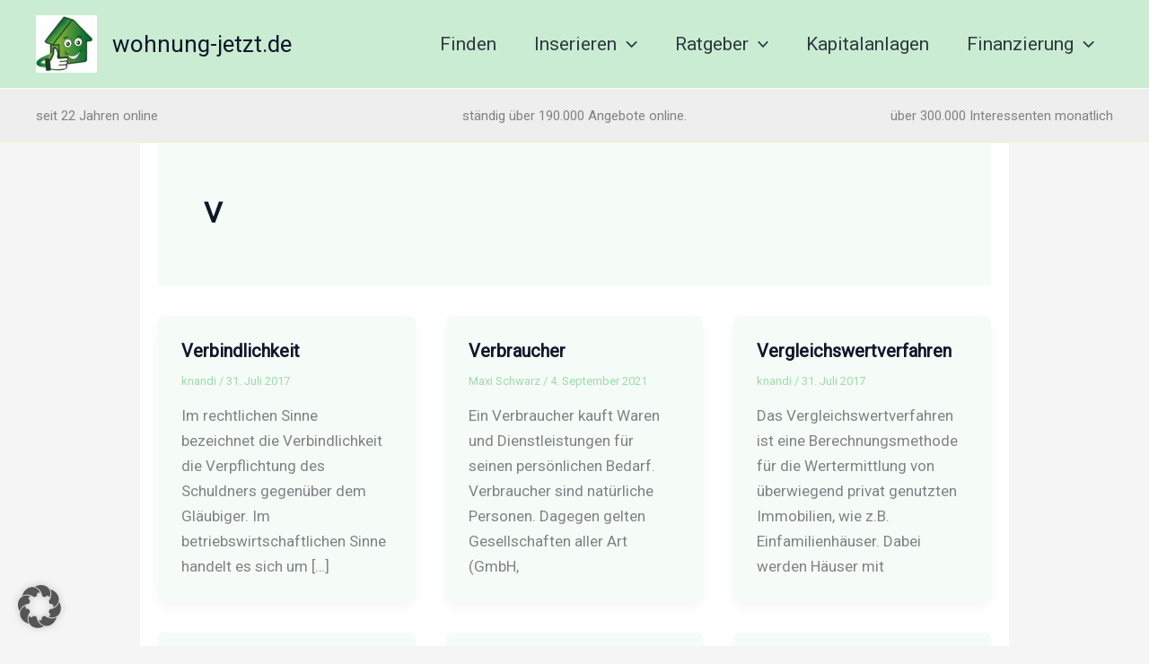

--- FILE ---
content_type: text/html; charset=utf-8
request_url: https://www.google.com/recaptcha/api2/aframe
body_size: 249
content:
<!DOCTYPE HTML><html><head><meta http-equiv="content-type" content="text/html; charset=UTF-8"></head><body><script nonce="VZn3LjMe1Mz9xslMebUioQ">/** Anti-fraud and anti-abuse applications only. See google.com/recaptcha */ try{var clients={'sodar':'https://pagead2.googlesyndication.com/pagead/sodar?'};window.addEventListener("message",function(a){try{if(a.source===window.parent){var b=JSON.parse(a.data);var c=clients[b['id']];if(c){var d=document.createElement('img');d.src=c+b['params']+'&rc='+(localStorage.getItem("rc::a")?sessionStorage.getItem("rc::b"):"");window.document.body.appendChild(d);sessionStorage.setItem("rc::e",parseInt(sessionStorage.getItem("rc::e")||0)+1);localStorage.setItem("rc::h",'1769717028528');}}}catch(b){}});window.parent.postMessage("_grecaptcha_ready", "*");}catch(b){}</script></body></html>

--- FILE ---
content_type: application/javascript
request_url: https://www.wohnung-jetzt.de/wp-content/plugins/saved-search/assets/js/saved-search-integrator.js?ver=251121-100421
body_size: 1099
content:
jQuery(document).ready(function ($) {
    var debug = true; // Set your debug variable

    $(document).ready(function () {
        // Handle submit for all saved search forms (compact and full)
        $(document).on('submit', '.saved-search-email-form', function (event) {
            event.preventDefault();

            // Log the event object if in debug mode
            if (debug) {
                console.log(event);
            }

            // retrieve the email data
            var $form = $(this);
            var emailData = $form.find('input[type="email"]').val();

            // Log the retrieved email data if in debug mode
            if (debug) {
                console.log('emailData: ', emailData);
            }

            // validate email data
            var emailValid = /^[^\s@]+@[^\s@]+\.[^\s@]+$/.test(emailData);

            // Log the validation result if in debug mode
            if (debug) {
                console.log('emailValid: ', emailValid);
            }

            if (emailValid) {
                // proceed with form submission if email is valid
                var formData = new FormData(this);

                var formValues = findFormAndGetValues();
                if (debug) {
                    console.log('FORM-Values: ' + formValues);
                }
                if (formValues) {
                    // form exists and values are set, use formValues in ajax data
                    for (var key in formValues) {
                        formData.append(key, formValues[key]);
                    }
                }

                // Log the formData if in debug mode
                if (debug) {
                    console.log('formData: ', formData);
                }

                formData.append('action', 'submit_saved_search_email_callback');
                formData.append('nonce', savedsearchintegrator.ajax_nonce);

                $.ajax({
                    url: savedsearchintegrator.ajax_url,
                    method: 'POST',
                    data: formData,
                    headers: {
                        'Authorization': 'Basic ' + btoa('wj' + ':' + 'wj')
                    },
                    processData: false,  // jQuery should not process the data
                    contentType: false,  // jQuery should not set contentType
                    success: function (response) {
                        // Log the successful response if in debug mode
                        if (debug) {
                            console.log('Success response: ', response);
                        }

                        // Check if application sent a success or failure response
                        if (response && response.success === false) {
                            // handle error response
                            $form.hide();
                            $form.siblings('.errorMessage').show();
                            // Show the error message from response if available
                            if (response.data && response.data.message) {
                                $form.siblings('.errorMessage').text(response.data.message);
                            }
                            $form.find('.emailError').hide();
                        } else {
                            // handle successful response
                            $form.hide();
                            $form.siblings('.successMessage').show();
                            $form.find('.emailError').hide();
                        }
                    },
                    error: function (xhr, status, error) {

                        //Versteckt alle Nachrichten divs zuerst
                        $form.siblings('.successMessage, .errorMessage, .warningMessage').hide();
                        $form.find('.emailError').hide();

                        var response;
                        try {
                            response = JSON.parse(xhr.responseText);
                        } catch (e) {
                            response = null;
                        }

                        if (response && response.data && response.data.message) {
                            // zeige Warnmeldung
                            $form.siblings('.warningMessage').text(response.data.message).show();
                        } else {
                            // zeige allgemeinen Fehler
                            $form.siblings('.errorMessage').show();
                        }

                        if (debug) {
                            // Protokolliert die Fehlerinformationen im Debug-Modus
                            console.log('XHR object: ', xhr);
                            console.log('Status: ', status);
                            console.error("Error encountered: ", error);
                        }
                    }
                });
            } else {
                // display error message if email is not valid
                $form.find('.emailError').show();
            }
        });
    });
});

function findFormAndGetValues() {
    var wjsearchform = '#wj-search-form';
    var form = jQuery(wjsearchform);
    console.log('Check Search Form'); // Log that form exists
    if (form.length > 0) { // Check if form exists
        console.log('Form exists');  // Log that form exists
        var fields = ['price-min', 'price-max', 'floor-min', 'floor-max', 'rooms-min', 'rooms-max', 'location'];
        var values = {};
        fields.forEach(function (id) {
            var elem = jQuery('#' + id); // Get element by id
            var value = elem.length > 0 ? elem.val() : null; // If element exists, get its value
            if (value != 0) { // Don't add to values if value is 0
                values[id] = value;
            }
        });
        var adcategory = jQuery('[name="adcategory"]').val(); // Get value of adcategory
        if (adcategory != 0) { // Don't add to values if value is 0
            values['adcategory'] = adcategory;
        }
        console.log('Form values: ', values);
        return values;
    }
    // If form does not exist, return null
    return null;
}
